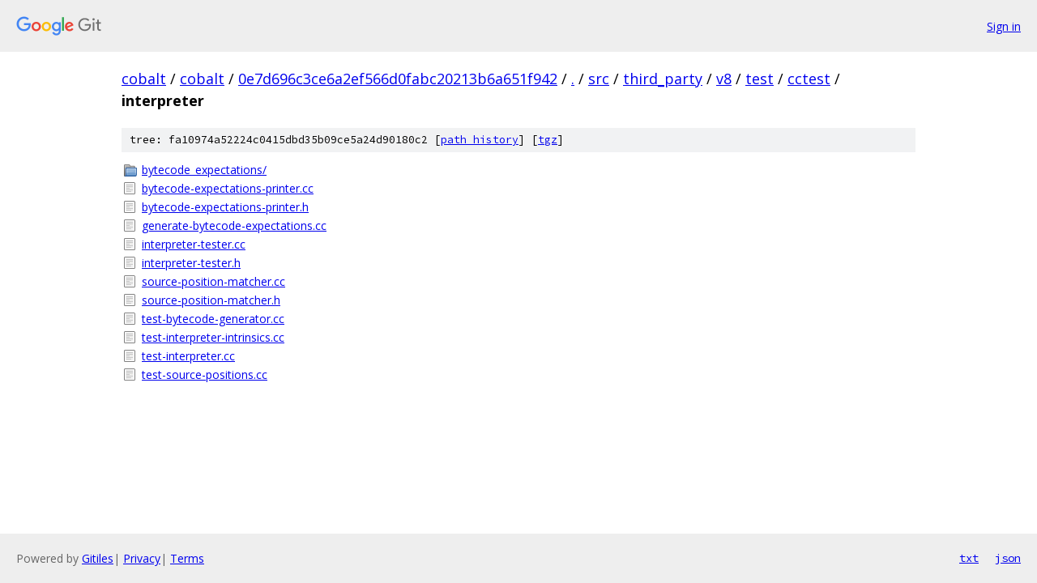

--- FILE ---
content_type: text/html; charset=utf-8
request_url: https://cobalt.googlesource.com/cobalt/+/0e7d696c3ce6a2ef566d0fabc20213b6a651f942/src/third_party/v8/test/cctest/interpreter
body_size: 931
content:
<!DOCTYPE html><html lang="en"><head><meta charset="utf-8"><meta name="viewport" content="width=device-width, initial-scale=1"><title>src/third_party/v8/test/cctest/interpreter - cobalt - Git at Google</title><link rel="stylesheet" type="text/css" href="/+static/base.css"><!-- default customHeadTagPart --></head><body class="Site"><header class="Site-header"><div class="Header"><a class="Header-image" href="/"><img src="//www.gstatic.com/images/branding/lockups/2x/lockup_git_color_108x24dp.png" width="108" height="24" alt="Google Git"></a><div class="Header-menu"> <a class="Header-menuItem" href="https://accounts.google.com/AccountChooser?faa=1&amp;continue=https://cobalt.googlesource.com/login/cobalt/%2B/0e7d696c3ce6a2ef566d0fabc20213b6a651f942/src/third_party/v8/test/cctest/interpreter">Sign in</a> </div></div></header><div class="Site-content"><div class="Container "><div class="Breadcrumbs"><a class="Breadcrumbs-crumb" href="/?format=HTML">cobalt</a> / <a class="Breadcrumbs-crumb" href="/cobalt/">cobalt</a> / <a class="Breadcrumbs-crumb" href="/cobalt/+/0e7d696c3ce6a2ef566d0fabc20213b6a651f942">0e7d696c3ce6a2ef566d0fabc20213b6a651f942</a> / <a class="Breadcrumbs-crumb" href="/cobalt/+/0e7d696c3ce6a2ef566d0fabc20213b6a651f942/">.</a> / <a class="Breadcrumbs-crumb" href="/cobalt/+/0e7d696c3ce6a2ef566d0fabc20213b6a651f942/src">src</a> / <a class="Breadcrumbs-crumb" href="/cobalt/+/0e7d696c3ce6a2ef566d0fabc20213b6a651f942/src/third_party">third_party</a> / <a class="Breadcrumbs-crumb" href="/cobalt/+/0e7d696c3ce6a2ef566d0fabc20213b6a651f942/src/third_party/v8">v8</a> / <a class="Breadcrumbs-crumb" href="/cobalt/+/0e7d696c3ce6a2ef566d0fabc20213b6a651f942/src/third_party/v8/test">test</a> / <a class="Breadcrumbs-crumb" href="/cobalt/+/0e7d696c3ce6a2ef566d0fabc20213b6a651f942/src/third_party/v8/test/cctest">cctest</a> / <span class="Breadcrumbs-crumb">interpreter</span></div><div class="TreeDetail"><div class="u-sha1 u-monospace TreeDetail-sha1">tree: fa10974a52224c0415dbd35b09ce5a24d90180c2 [<a href="/cobalt/+log/0e7d696c3ce6a2ef566d0fabc20213b6a651f942/src/third_party/v8/test/cctest/interpreter">path history</a>] <span>[<a href="/cobalt/+archive/0e7d696c3ce6a2ef566d0fabc20213b6a651f942/src/third_party/v8/test/cctest/interpreter.tar.gz">tgz</a>]</span></div><ol class="FileList"><li class="FileList-item FileList-item--gitTree" title="Tree - bytecode_expectations/"><a class="FileList-itemLink" href="/cobalt/+/0e7d696c3ce6a2ef566d0fabc20213b6a651f942/src/third_party/v8/test/cctest/interpreter/bytecode_expectations/">bytecode_expectations/</a></li><li class="FileList-item FileList-item--regularFile" title="Regular file - bytecode-expectations-printer.cc"><a class="FileList-itemLink" href="/cobalt/+/0e7d696c3ce6a2ef566d0fabc20213b6a651f942/src/third_party/v8/test/cctest/interpreter/bytecode-expectations-printer.cc">bytecode-expectations-printer.cc</a></li><li class="FileList-item FileList-item--regularFile" title="Regular file - bytecode-expectations-printer.h"><a class="FileList-itemLink" href="/cobalt/+/0e7d696c3ce6a2ef566d0fabc20213b6a651f942/src/third_party/v8/test/cctest/interpreter/bytecode-expectations-printer.h">bytecode-expectations-printer.h</a></li><li class="FileList-item FileList-item--regularFile" title="Regular file - generate-bytecode-expectations.cc"><a class="FileList-itemLink" href="/cobalt/+/0e7d696c3ce6a2ef566d0fabc20213b6a651f942/src/third_party/v8/test/cctest/interpreter/generate-bytecode-expectations.cc">generate-bytecode-expectations.cc</a></li><li class="FileList-item FileList-item--regularFile" title="Regular file - interpreter-tester.cc"><a class="FileList-itemLink" href="/cobalt/+/0e7d696c3ce6a2ef566d0fabc20213b6a651f942/src/third_party/v8/test/cctest/interpreter/interpreter-tester.cc">interpreter-tester.cc</a></li><li class="FileList-item FileList-item--regularFile" title="Regular file - interpreter-tester.h"><a class="FileList-itemLink" href="/cobalt/+/0e7d696c3ce6a2ef566d0fabc20213b6a651f942/src/third_party/v8/test/cctest/interpreter/interpreter-tester.h">interpreter-tester.h</a></li><li class="FileList-item FileList-item--regularFile" title="Regular file - source-position-matcher.cc"><a class="FileList-itemLink" href="/cobalt/+/0e7d696c3ce6a2ef566d0fabc20213b6a651f942/src/third_party/v8/test/cctest/interpreter/source-position-matcher.cc">source-position-matcher.cc</a></li><li class="FileList-item FileList-item--regularFile" title="Regular file - source-position-matcher.h"><a class="FileList-itemLink" href="/cobalt/+/0e7d696c3ce6a2ef566d0fabc20213b6a651f942/src/third_party/v8/test/cctest/interpreter/source-position-matcher.h">source-position-matcher.h</a></li><li class="FileList-item FileList-item--regularFile" title="Regular file - test-bytecode-generator.cc"><a class="FileList-itemLink" href="/cobalt/+/0e7d696c3ce6a2ef566d0fabc20213b6a651f942/src/third_party/v8/test/cctest/interpreter/test-bytecode-generator.cc">test-bytecode-generator.cc</a></li><li class="FileList-item FileList-item--regularFile" title="Regular file - test-interpreter-intrinsics.cc"><a class="FileList-itemLink" href="/cobalt/+/0e7d696c3ce6a2ef566d0fabc20213b6a651f942/src/third_party/v8/test/cctest/interpreter/test-interpreter-intrinsics.cc">test-interpreter-intrinsics.cc</a></li><li class="FileList-item FileList-item--regularFile" title="Regular file - test-interpreter.cc"><a class="FileList-itemLink" href="/cobalt/+/0e7d696c3ce6a2ef566d0fabc20213b6a651f942/src/third_party/v8/test/cctest/interpreter/test-interpreter.cc">test-interpreter.cc</a></li><li class="FileList-item FileList-item--regularFile" title="Regular file - test-source-positions.cc"><a class="FileList-itemLink" href="/cobalt/+/0e7d696c3ce6a2ef566d0fabc20213b6a651f942/src/third_party/v8/test/cctest/interpreter/test-source-positions.cc">test-source-positions.cc</a></li></ol></div></div> <!-- Container --></div> <!-- Site-content --><footer class="Site-footer"><div class="Footer"><span class="Footer-poweredBy">Powered by <a href="https://gerrit.googlesource.com/gitiles/">Gitiles</a>| <a href="https://policies.google.com/privacy">Privacy</a>| <a href="https://policies.google.com/terms">Terms</a></span><span class="Footer-formats"><a class="u-monospace Footer-formatsItem" href="?format=TEXT">txt</a> <a class="u-monospace Footer-formatsItem" href="?format=JSON">json</a></span></div></footer></body></html>